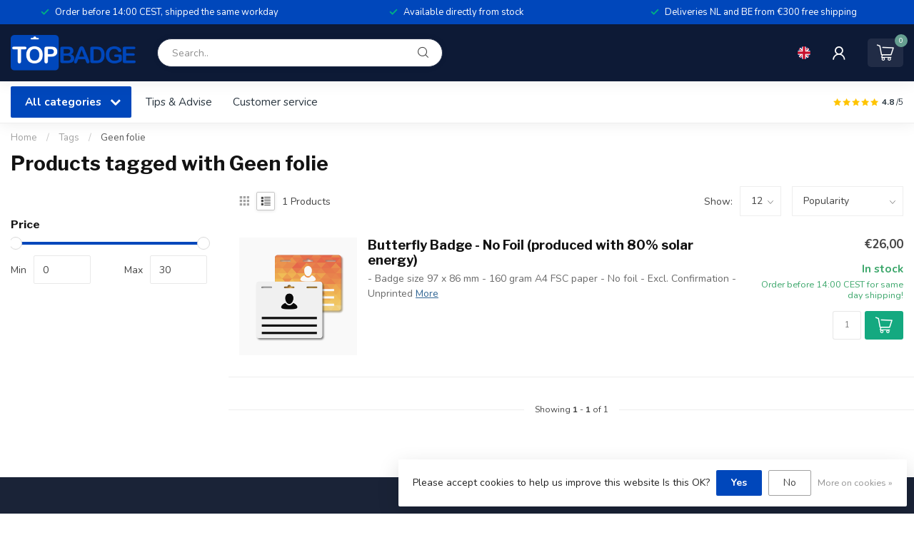

--- FILE ---
content_type: text/javascript;charset=utf-8
request_url: https://www.topbadge.eu/en/services/stats/pageview.js
body_size: -414
content:
// SEOshop 19-01-2026 11:11:59